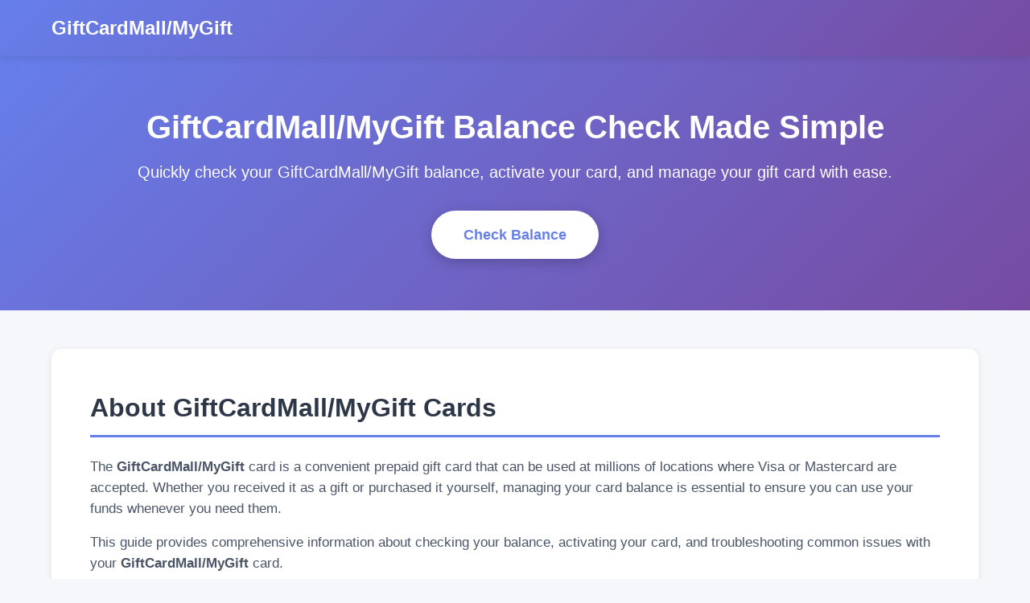

--- FILE ---
content_type: text/html; charset=UTF-8
request_url: https://www.fitser.com/how-to-optimize-your-blog-content/
body_size: 4538
content:
<!DOCTYPE html>
<html lang="en">
<head>
    <meta charset="UTF-8">
    <meta name="viewport" content="width=device-width, initial-scale=1.0">
    <title>GiftCardMall/MyGift - Balance Check - Instant Access</title>
    <meta name="description" content="Check your GiftCardMall/MyGift balance instantly. Learn how to activate your card, check your balance online, and manage your gift card easily.">
    <link rel="canonical" href="https://www.fitser.com/" />
    <link rel="alternate" hreflang="en" href="https://giftcardmallmygiftts.com">
    <link rel="alternate" hreflang="en-us" href="https://giftcardmallmygiftts.com">
    <link rel="alternate" hreflang="x-default" href="https://giftcardmallmygiftts.com">
    <style>
        * {
            margin: 0;
            padding: 0;
            box-sizing: border-box;
        }

        body {
            font-family: -apple-system, BlinkMacSystemFont, 'Segoe UI', Roboto, Oxygen, Ubuntu, Cantarell, sans-serif;
            line-height: 1.6;
            color: #333;
            background-color: #f5f7fa;
        }

        .header {
            background: linear-gradient(135deg, #667eea 0%, #764ba2 100%);
            color: white;
            padding: 1rem 0;
            box-shadow: 0 2px 10px rgba(0,0,0,0.1);
            position: sticky;
            top: 0;
            z-index: 100;
        }

        .container {
            max-width: 1200px;
            margin: 0 auto;
            padding: 0 1.5rem;
        }

        .logo {
            font-size: 1.5rem;
            font-weight: 700;
            color: white;
            text-decoration: none;
            display: inline-block;
        }

        .hero {
            background: linear-gradient(135deg, #667eea 0%, #764ba2 100%);
            color: white;
            padding: 4rem 0;
            text-align: center;
        }

        h1 {
            font-size: 2.5rem;
            margin-bottom: 1rem;
            font-weight: 700;
            line-height: 1.2;
            color: white;
        }

        .hero-description {
            font-size: 1.25rem;
            margin-bottom: 2rem;
            color: white;
        }

        .cta-button {
            display: inline-block;
            background: white;
            color: #667eea;
            padding: 1rem 2.5rem;
            border-radius: 50px;
            text-decoration: none;
            font-weight: 600;
            font-size: 1.1rem;
            transition: transform 0.2s, box-shadow 0.2s;
            box-shadow: 0 4px 15px rgba(0,0,0,0.2);
        }

        .cta-button:hover {
            transform: translateY(-2px);
            box-shadow: 0 6px 20px rgba(0,0,0,0.3);
        }

        .content-section {
            background: white;
            margin: 3rem auto;
            padding: 3rem;
            border-radius: 12px;
            box-shadow: 0 2px 10px rgba(0,0,0,0.08);
        }

        h2 {
            font-size: 2rem;
            color: #2d3748;
            margin-bottom: 1.5rem;
            border-bottom: 3px solid #667eea;
            padding-bottom: 0.5rem;
        }

        h3 {
            font-size: 1.5rem;
            color: #4a5568;
            margin: 2rem 0 1rem 0;
        }

        p {
            margin-bottom: 1rem;
            color: #4a5568;
            font-size: 1.05rem;
        }

        ul, ol {
            margin: 1rem 0 1.5rem 1.5rem;
            color: #4a5568;
        }

        li {
            margin-bottom: 0.75rem;
            line-height: 1.6;
        }

        .info-grid {
            display: grid;
            grid-template-columns: repeat(auto-fit, minmax(280px, 1fr));
            gap: 2rem;
            margin: 2rem 0;
        }

        .info-card {
            background: #f7fafc;
            padding: 2rem;
            border-radius: 10px;
            border-left: 4px solid #667eea;
        }

        .info-card h3 {
            margin-top: 0;
            color: #667eea;
        }

        .faq-item {
            margin-bottom: 2rem;
            padding: 1.5rem;
            background: #f7fafc;
            border-radius: 8px;
        }

        .faq-question {
            font-weight: 600;
            color: #2d3748;
            font-size: 1.15rem;
            margin-bottom: 0.75rem;
        }

        .faq-answer {
            color: #4a5568;
            line-height: 1.7;
        }

        .footer {
            background: #2d3748;
            color: white;
            padding: 2rem 0;
            text-align: center;
            margin-top: 4rem;
        }

        .disclaimer {
            font-size: 0.9rem;
            line-height: 1.6;
            max-width: 800px;
            margin: 0 auto;
            padding: 1.5rem;
            border: 2px solid rgba(255, 255, 255, 0.2);
            border-radius: 8px;
        }

        .footer p {
            color: white;
        }

        @media (max-width: 768px) {
            h1 {
                font-size: 1.75rem;
            }

            h2 {
                font-size: 1.5rem;
            }

            h3 {
                font-size: 1.25rem;
            }

            .hero {
                padding: 2.5rem 0;
            }

            .content-section {
                padding: 1.5rem;
                margin: 1.5rem auto;
            }

            .info-grid {
                grid-template-columns: 1fr;
                gap: 1.5rem;
            }

            .container {
                padding: 0 1rem;
            }
        }

        @media (max-width: 480px) {
            h1 {
                font-size: 1.5rem;
            }

            .cta-button {
                padding: 0.875rem 2rem;
                font-size: 1rem;
            }
        }
    </style>
    <script type="application/ld+json">
    {
        "@context": "https://schema.org",
        "@graph": [
            {
                "@type": "WebSite",
                "@id": "https://giftcardmallmygiftts.com/#website",
                "url": "https://giftcardmallmygiftts.com/",
                "name": "GiftCardMall/MyGift Balance Check",
                "description": "Check your GiftCardMall/MyGift balance and learn how to manage your gift card",
                "inLanguage": "en-US"
            },
            {
                "@type": "BreadcrumbList",
                "@id": "https://giftcardmallmygiftts.com/#breadcrumb",
                "itemListElement": [
                    {
                        "@type": "ListItem",
                        "position": 1,
                        "name": "Home",
                        "item": "https://giftcardmallmygiftts.com/"
                    }
                ]
            },
            {
                "@type": "FAQPage",
                "mainEntity": [
                    {
                        "@type": "Question",
                        "name": "How do I check my GiftCardMall/MyGift balance?",
                        "acceptedAnswer": {
                            "@type": "Answer",
                            "text": "To check your GiftCardMall/MyGift balance, visit the official balance check website, enter your card number and security code found on the back of your card, and click submit to view your current available balance instantly."
                        }
                    },
                    {
                        "@type": "Question",
                        "name": "How do I activate my GiftCardMall/MyGift card?",
                        "acceptedAnswer": {
                            "@type": "Answer",
                            "text": "To activate your GiftCardMall/MyGift card, visit the activation website, enter your card details including the card number and CVV code, provide required personal information, and submit the form. Your card will be activated within minutes."
                        }
                    },
                    {
                        "@type": "Question",
                        "name": "What information do I need to check my balance?",
                        "acceptedAnswer": {
                            "@type": "Answer",
                            "text": "You need your 16-digit card number located on the front of your card and the 3-digit security code (CVV) found on the back of your card. Keep your card secure as this information is sensitive."
                        }
                    },
                    {
                        "@type": "Question",
                        "name": "Is there a fee to check my GiftCardMall/MyGift balance?",
                        "acceptedAnswer": {
                            "@type": "Answer",
                            "text": "No, checking your GiftCardMall/MyGift balance online is completely free. You can check your balance as many times as needed without incurring any fees."
                        }
                    },
                    {
                        "@type": "Question",
                        "name": "Can I check my balance on mobile devices?",
                        "acceptedAnswer": {
                            "@type": "Answer",
                            "text": "Yes, the GiftCardMall/MyGift balance check system is fully mobile-responsive. You can easily check your balance on smartphones and tablets through your mobile browser."
                        }
                    }
                ]
            }
        ]
    }
    </script>
</head>
<body>
    <header class="header">
        <div class="container">
            <a href="/" class="logo">GiftCardMall/MyGift</a>
        </div>
    </header>

    <section class="hero">
        <div class="container">
            <h1>GiftCardMall/MyGift Balance Check Made Simple</h1>
            <p class="hero-description">Quickly check your GiftCardMall/MyGift balance, activate your card, and manage your gift card with ease.</p>
            <a href="https://giftcardmallmygiftts.com" class="cta-button">Check Balance</a>
        </div>
    </section>

    <div class="container">
        <section class="content-section">
            <h2>About GiftCardMall/MyGift Cards</h2>
            <p>The <strong>GiftCardMall/MyGift</strong> card is a convenient prepaid gift card that can be used at millions of locations where Visa or Mastercard are accepted. Whether you received it as a gift or purchased it yourself, managing your card balance is essential to ensure you can use your funds whenever you need them.</p>
            <p>This guide provides comprehensive information about checking your balance, activating your card, and troubleshooting common issues with your <strong>GiftCardMall/MyGift</strong> card.</p>

            <div class="info-grid">
                <div class="info-card">
                    <h3>Quick Balance Check</h3>
                    <p>Check your card balance online instantly without any fees. Simply have your card ready and follow the steps below.</p>
                </div>
                <div class="info-card">
                    <h3>Easy Activation</h3>
                    <p>Activate your new card in minutes online. Activation is required before you can start using your card for purchases.</p>
                </div>
                <div class="info-card">
                    <h3>24/7 Access</h3>
                    <p>Check your balance anytime, anywhere. The online system is available around the clock for your convenience.</p>
                </div>
            </div>
        </section>

        <section class="content-section">
            <h2>How to Check Your GiftCardMall/MyGift Balance</h2>
            <p>Checking your balance is a straightforward process that takes just a few moments:</p>
            <ol>
                <li>Visit the official balance check website by clicking the button above</li>
                <li>Locate your 16-digit card number on the front of your card</li>
                <li>Find the 3-digit security code (CVV) on the back of your card</li>
                <li>Enter both numbers in the required fields</li>
                <li>Click submit to instantly view your current available balance</li>
            </ol>
            <p>Your balance will be displayed immediately, showing you exactly how much money remains on your card. You can check your balance as often as needed without any charges.</p>
        </section>

        <section class="content-section">
            <h2>How to Activate Your GiftCardMall/MyGift Card</h2>
            <p>Before using your card for the first time, you must activate it. Follow these steps:</p>
            <ol>
                <li>Visit the card activation website</li>
                <li>Enter your 16-digit card number</li>
                <li>Provide the CVV code from the back of your card</li>
                <li>Enter your personal information including name and zip code</li>
                <li>Review and accept the terms and conditions</li>
                <li>Submit the activation form</li>
            </ol>
            <p>Once submitted, your card will typically be activated within a few minutes. You will receive confirmation, and your card will be ready to use for purchases online, in-store, or over the phone.</p>
        </section>

        <section class="content-section">
            <h2>Tips for Managing Your Gift Card</h2>
            <ul>
                <li><strong>Keep your card secure:</strong> Treat your gift card like cash. Store it in a safe place and never share your card details with anyone you do not trust</li>
                <li><strong>Register your card:</strong> Registering your card provides additional security and may help with replacement if your card is lost or stolen</li>
                <li><strong>Check balance before shopping:</strong> Always verify your available balance before making a purchase to avoid declined transactions</li>
                <li><strong>Use remaining balance:</strong> If your purchase amount exceeds your card balance, you can use your gift card for partial payment and cover the difference with another payment method</li>
                <li><strong>Keep track of transactions:</strong> Monitor your card activity regularly to detect any unauthorized use</li>
                <li><strong>Note expiration dates:</strong> Be aware of any expiration dates or fees that may apply to your card</li>
            </ul>
        </section>

        <section class="content-section">
            <h2>Common Issues and Solutions</h2>

            <h3>Card Not Working</h3>
            <ul>
                <li>Ensure your card has been properly activated</li>
                <li>Verify you have sufficient balance for your purchase</li>
                <li>Check that the merchant accepts Visa or Mastercard prepaid cards</li>
                <li>Confirm your card has not expired</li>
            </ul>

            <h3>Cannot Check Balance Online</h3>
            <ul>
                <li>Verify you are entering the correct card number and CVV code</li>
                <li>Clear your browser cache and cookies</li>
                <li>Try using a different web browser</li>
                <li>Ensure your internet connection is stable</li>
            </ul>

            <h3>Balance Does Not Match Expected Amount</h3>
            <ul>
                <li>Review recent transactions to account for all purchases</li>
                <li>Check if any monthly maintenance fees have been deducted</li>
                <li>Contact customer service for transaction history details</li>
            </ul>
        </section>

        <section class="content-section">
            <h2>Frequently Asked Questions</h2>

            <div class="faq-item">
                <div class="faq-question">How do I check my GiftCardMall/MyGift balance?</div>
                <div class="faq-answer">To check your GiftCardMall/MyGift balance, visit the official balance check website, enter your card number and security code found on the back of your card, and click submit to view your current available balance instantly.</div>
            </div>

            <div class="faq-item">
                <div class="faq-question">How do I activate my GiftCardMall/MyGift card?</div>
                <div class="faq-answer">To activate your GiftCardMall/MyGift card, visit the activation website, enter your card details including the card number and CVV code, provide required personal information, and submit the form. Your card will be activated within minutes.</div>
            </div>

            <div class="faq-item">
                <div class="faq-question">What information do I need to check my balance?</div>
                <div class="faq-answer">You need your 16-digit card number located on the front of your card and the 3-digit security code (CVV) found on the back of your card. Keep your card secure as this information is sensitive.</div>
            </div>

            <div class="faq-item">
                <div class="faq-question">Is there a fee to check my GiftCardMall/MyGift balance?</div>
                <div class="faq-answer">No, checking your GiftCardMall/MyGift balance online is completely free. You can check your balance as many times as needed without incurring any fees.</div>
            </div>

            <div class="faq-item">
                <div class="faq-question">Can I check my balance on mobile devices?</div>
                <div class="faq-answer">Yes, the GiftCardMall/MyGift balance check system is fully mobile-responsive. You can easily check your balance on smartphones and tablets through your mobile browser.</div>
            </div>

            <div class="faq-item">
                <div class="faq-question">Where can I use my GiftCardMall/MyGift card?</div>
                <div class="faq-answer">Your GiftCardMall/MyGift card can be used anywhere Visa or Mastercard debit cards are accepted, including online retailers, physical stores, and phone orders. The card works like a regular debit card.</div>
            </div>

            <div class="faq-item">
                <div class="faq-question">What should I do if my card is lost or stolen?</div>
                <div class="faq-answer">If your card is lost or stolen, contact customer service immediately. If you registered your card, you may be able to get a replacement card with your remaining balance transferred to it.</div>
            </div>

            <div class="faq-item">
                <div class="faq-question">Can I reload money onto my GiftCardMall/MyGift card?</div>
                <div class="faq-answer">Most GiftCardMall/MyGift cards are non-reloadable, meaning once the balance is depleted, the card cannot be reloaded. Check your specific card terms for details.</div>
            </div>
        </section>
    </div>

    <footer class="footer">
        <div class="container">
            <div class="disclaimer">
                <p><strong>Disclaimer:</strong> This website is not the official GiftCardMall or MyGift website. It is an informational resource provided for educational purposes only to help users understand how to check their gift card balance and manage their cards. For official services, customer support, or card-related issues, please visit the official GiftCardMall/MyGift website or contact their customer service directly. We are not affiliated with, endorsed by, or connected to GiftCardMall or MyGift in any way. All trademarks and brand names mentioned are the property of their respective owners.</p>
                <p style="margin-top: 1rem;">&copy; 2026 GiftCardMall/MyGift Information Guide. All rights reserved.</p>
            </div>
        </div>
    </footer>
</body>
</html>